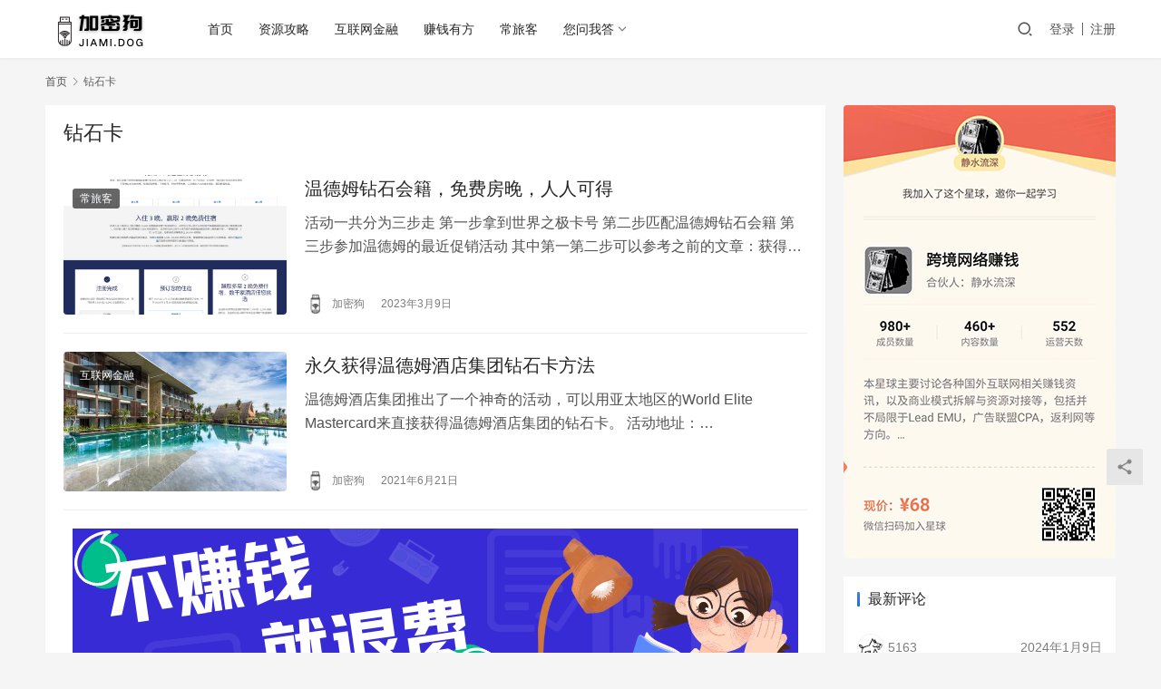

--- FILE ---
content_type: text/html; charset=UTF-8
request_url: https://jiami.dog/diamond-card
body_size: 13772
content:
<!DOCTYPE html>
<html lang="zh-Hans">
<head>
    <meta charset="UTF-8">
    <meta http-equiv="X-UA-Compatible" content="IE=edge,chrome=1">
    <meta name="renderer" content="webkit">
    <meta name="viewport" content="width=device-width,initial-scale=1.0,user-scalable=no,maximum-scale=1,viewport-fit=cover">
    <title>钻石卡 _ 加密狗</title>
    	<style>img:is([sizes="auto" i], [sizes^="auto," i]) { contain-intrinsic-size: 3000px 1500px }</style>
	<meta name="applicable-device" content="pc,mobile" />
<meta http-equiv="Cache-Control" content="no-transform" />
<link rel="shortcut icon" href="https://jiami.dog/wp-content/uploads/2021/08/1629966790-circle-jiami-dog.jpg" />
<link rel='dns-prefetch' href='//player.dogecloud.com' />
<link rel='dns-prefetch' href='//www.googletagmanager.com' />
<script type="text/javascript">
/* <![CDATA[ */
window._wpemojiSettings = {"baseUrl":"https:\/\/s.w.org\/images\/core\/emoji\/15.0.3\/72x72\/","ext":".png","svgUrl":"https:\/\/s.w.org\/images\/core\/emoji\/15.0.3\/svg\/","svgExt":".svg","source":{"concatemoji":"https:\/\/jiami.dog\/wp-includes\/js\/wp-emoji-release.min.js?ver=6.7.2"}};
/*! This file is auto-generated */
!function(i,n){var o,s,e;function c(e){try{var t={supportTests:e,timestamp:(new Date).valueOf()};sessionStorage.setItem(o,JSON.stringify(t))}catch(e){}}function p(e,t,n){e.clearRect(0,0,e.canvas.width,e.canvas.height),e.fillText(t,0,0);var t=new Uint32Array(e.getImageData(0,0,e.canvas.width,e.canvas.height).data),r=(e.clearRect(0,0,e.canvas.width,e.canvas.height),e.fillText(n,0,0),new Uint32Array(e.getImageData(0,0,e.canvas.width,e.canvas.height).data));return t.every(function(e,t){return e===r[t]})}function u(e,t,n){switch(t){case"flag":return n(e,"\ud83c\udff3\ufe0f\u200d\u26a7\ufe0f","\ud83c\udff3\ufe0f\u200b\u26a7\ufe0f")?!1:!n(e,"\ud83c\uddfa\ud83c\uddf3","\ud83c\uddfa\u200b\ud83c\uddf3")&&!n(e,"\ud83c\udff4\udb40\udc67\udb40\udc62\udb40\udc65\udb40\udc6e\udb40\udc67\udb40\udc7f","\ud83c\udff4\u200b\udb40\udc67\u200b\udb40\udc62\u200b\udb40\udc65\u200b\udb40\udc6e\u200b\udb40\udc67\u200b\udb40\udc7f");case"emoji":return!n(e,"\ud83d\udc26\u200d\u2b1b","\ud83d\udc26\u200b\u2b1b")}return!1}function f(e,t,n){var r="undefined"!=typeof WorkerGlobalScope&&self instanceof WorkerGlobalScope?new OffscreenCanvas(300,150):i.createElement("canvas"),a=r.getContext("2d",{willReadFrequently:!0}),o=(a.textBaseline="top",a.font="600 32px Arial",{});return e.forEach(function(e){o[e]=t(a,e,n)}),o}function t(e){var t=i.createElement("script");t.src=e,t.defer=!0,i.head.appendChild(t)}"undefined"!=typeof Promise&&(o="wpEmojiSettingsSupports",s=["flag","emoji"],n.supports={everything:!0,everythingExceptFlag:!0},e=new Promise(function(e){i.addEventListener("DOMContentLoaded",e,{once:!0})}),new Promise(function(t){var n=function(){try{var e=JSON.parse(sessionStorage.getItem(o));if("object"==typeof e&&"number"==typeof e.timestamp&&(new Date).valueOf()<e.timestamp+604800&&"object"==typeof e.supportTests)return e.supportTests}catch(e){}return null}();if(!n){if("undefined"!=typeof Worker&&"undefined"!=typeof OffscreenCanvas&&"undefined"!=typeof URL&&URL.createObjectURL&&"undefined"!=typeof Blob)try{var e="postMessage("+f.toString()+"("+[JSON.stringify(s),u.toString(),p.toString()].join(",")+"));",r=new Blob([e],{type:"text/javascript"}),a=new Worker(URL.createObjectURL(r),{name:"wpTestEmojiSupports"});return void(a.onmessage=function(e){c(n=e.data),a.terminate(),t(n)})}catch(e){}c(n=f(s,u,p))}t(n)}).then(function(e){for(var t in e)n.supports[t]=e[t],n.supports.everything=n.supports.everything&&n.supports[t],"flag"!==t&&(n.supports.everythingExceptFlag=n.supports.everythingExceptFlag&&n.supports[t]);n.supports.everythingExceptFlag=n.supports.everythingExceptFlag&&!n.supports.flag,n.DOMReady=!1,n.readyCallback=function(){n.DOMReady=!0}}).then(function(){return e}).then(function(){var e;n.supports.everything||(n.readyCallback(),(e=n.source||{}).concatemoji?t(e.concatemoji):e.wpemoji&&e.twemoji&&(t(e.twemoji),t(e.wpemoji)))}))}((window,document),window._wpemojiSettings);
/* ]]> */
</script>
<link rel='stylesheet' id='stylesheet-css' href='//jiami.dog/wp-content/uploads/wpcom/style.6.13.2.1757379997.css?ver=6.13.2' type='text/css' media='all' />
<link rel='stylesheet' id='material-icons-css' href='https://jiami.dog/wp-content/themes/justnews/themer/assets/css/material-icons.css?ver=6.13.2' type='text/css' media='all' />
<link rel='stylesheet' id='remixicon-css' href='https://jiami.dog/wp-content/themes/justnews/themer/assets/css/remixicon-2.5.0.min.css?ver=2.5.0' type='text/css' media='all' />
<link rel='stylesheet' id='font-awesome-css' href='https://jiami.dog/wp-content/themes/justnews/themer/assets/css/font-awesome.css?ver=6.13.2' type='text/css' media='all' />
<style id='wp-emoji-styles-inline-css' type='text/css'>

	img.wp-smiley, img.emoji {
		display: inline !important;
		border: none !important;
		box-shadow: none !important;
		height: 1em !important;
		width: 1em !important;
		margin: 0 0.07em !important;
		vertical-align: -0.1em !important;
		background: none !important;
		padding: 0 !important;
	}
</style>
<link rel='stylesheet' id='wp-block-library-css' href='https://jiami.dog/wp-includes/css/dist/block-library/style.min.css?ver=6.7.2' type='text/css' media='all' />
<style id='classic-theme-styles-inline-css' type='text/css'>
/*! This file is auto-generated */
.wp-block-button__link{color:#fff;background-color:#32373c;border-radius:9999px;box-shadow:none;text-decoration:none;padding:calc(.667em + 2px) calc(1.333em + 2px);font-size:1.125em}.wp-block-file__button{background:#32373c;color:#fff;text-decoration:none}
</style>
<style id='global-styles-inline-css' type='text/css'>
:root{--wp--preset--aspect-ratio--square: 1;--wp--preset--aspect-ratio--4-3: 4/3;--wp--preset--aspect-ratio--3-4: 3/4;--wp--preset--aspect-ratio--3-2: 3/2;--wp--preset--aspect-ratio--2-3: 2/3;--wp--preset--aspect-ratio--16-9: 16/9;--wp--preset--aspect-ratio--9-16: 9/16;--wp--preset--color--black: #000000;--wp--preset--color--cyan-bluish-gray: #abb8c3;--wp--preset--color--white: #ffffff;--wp--preset--color--pale-pink: #f78da7;--wp--preset--color--vivid-red: #cf2e2e;--wp--preset--color--luminous-vivid-orange: #ff6900;--wp--preset--color--luminous-vivid-amber: #fcb900;--wp--preset--color--light-green-cyan: #7bdcb5;--wp--preset--color--vivid-green-cyan: #00d084;--wp--preset--color--pale-cyan-blue: #8ed1fc;--wp--preset--color--vivid-cyan-blue: #0693e3;--wp--preset--color--vivid-purple: #9b51e0;--wp--preset--gradient--vivid-cyan-blue-to-vivid-purple: linear-gradient(135deg,rgba(6,147,227,1) 0%,rgb(155,81,224) 100%);--wp--preset--gradient--light-green-cyan-to-vivid-green-cyan: linear-gradient(135deg,rgb(122,220,180) 0%,rgb(0,208,130) 100%);--wp--preset--gradient--luminous-vivid-amber-to-luminous-vivid-orange: linear-gradient(135deg,rgba(252,185,0,1) 0%,rgba(255,105,0,1) 100%);--wp--preset--gradient--luminous-vivid-orange-to-vivid-red: linear-gradient(135deg,rgba(255,105,0,1) 0%,rgb(207,46,46) 100%);--wp--preset--gradient--very-light-gray-to-cyan-bluish-gray: linear-gradient(135deg,rgb(238,238,238) 0%,rgb(169,184,195) 100%);--wp--preset--gradient--cool-to-warm-spectrum: linear-gradient(135deg,rgb(74,234,220) 0%,rgb(151,120,209) 20%,rgb(207,42,186) 40%,rgb(238,44,130) 60%,rgb(251,105,98) 80%,rgb(254,248,76) 100%);--wp--preset--gradient--blush-light-purple: linear-gradient(135deg,rgb(255,206,236) 0%,rgb(152,150,240) 100%);--wp--preset--gradient--blush-bordeaux: linear-gradient(135deg,rgb(254,205,165) 0%,rgb(254,45,45) 50%,rgb(107,0,62) 100%);--wp--preset--gradient--luminous-dusk: linear-gradient(135deg,rgb(255,203,112) 0%,rgb(199,81,192) 50%,rgb(65,88,208) 100%);--wp--preset--gradient--pale-ocean: linear-gradient(135deg,rgb(255,245,203) 0%,rgb(182,227,212) 50%,rgb(51,167,181) 100%);--wp--preset--gradient--electric-grass: linear-gradient(135deg,rgb(202,248,128) 0%,rgb(113,206,126) 100%);--wp--preset--gradient--midnight: linear-gradient(135deg,rgb(2,3,129) 0%,rgb(40,116,252) 100%);--wp--preset--font-size--small: 13px;--wp--preset--font-size--medium: 20px;--wp--preset--font-size--large: 36px;--wp--preset--font-size--x-large: 42px;--wp--preset--spacing--20: 0.44rem;--wp--preset--spacing--30: 0.67rem;--wp--preset--spacing--40: 1rem;--wp--preset--spacing--50: 1.5rem;--wp--preset--spacing--60: 2.25rem;--wp--preset--spacing--70: 3.38rem;--wp--preset--spacing--80: 5.06rem;--wp--preset--shadow--natural: 6px 6px 9px rgba(0, 0, 0, 0.2);--wp--preset--shadow--deep: 12px 12px 50px rgba(0, 0, 0, 0.4);--wp--preset--shadow--sharp: 6px 6px 0px rgba(0, 0, 0, 0.2);--wp--preset--shadow--outlined: 6px 6px 0px -3px rgba(255, 255, 255, 1), 6px 6px rgba(0, 0, 0, 1);--wp--preset--shadow--crisp: 6px 6px 0px rgba(0, 0, 0, 1);}:where(.is-layout-flex){gap: 0.5em;}:where(.is-layout-grid){gap: 0.5em;}body .is-layout-flex{display: flex;}.is-layout-flex{flex-wrap: wrap;align-items: center;}.is-layout-flex > :is(*, div){margin: 0;}body .is-layout-grid{display: grid;}.is-layout-grid > :is(*, div){margin: 0;}:where(.wp-block-columns.is-layout-flex){gap: 2em;}:where(.wp-block-columns.is-layout-grid){gap: 2em;}:where(.wp-block-post-template.is-layout-flex){gap: 1.25em;}:where(.wp-block-post-template.is-layout-grid){gap: 1.25em;}.has-black-color{color: var(--wp--preset--color--black) !important;}.has-cyan-bluish-gray-color{color: var(--wp--preset--color--cyan-bluish-gray) !important;}.has-white-color{color: var(--wp--preset--color--white) !important;}.has-pale-pink-color{color: var(--wp--preset--color--pale-pink) !important;}.has-vivid-red-color{color: var(--wp--preset--color--vivid-red) !important;}.has-luminous-vivid-orange-color{color: var(--wp--preset--color--luminous-vivid-orange) !important;}.has-luminous-vivid-amber-color{color: var(--wp--preset--color--luminous-vivid-amber) !important;}.has-light-green-cyan-color{color: var(--wp--preset--color--light-green-cyan) !important;}.has-vivid-green-cyan-color{color: var(--wp--preset--color--vivid-green-cyan) !important;}.has-pale-cyan-blue-color{color: var(--wp--preset--color--pale-cyan-blue) !important;}.has-vivid-cyan-blue-color{color: var(--wp--preset--color--vivid-cyan-blue) !important;}.has-vivid-purple-color{color: var(--wp--preset--color--vivid-purple) !important;}.has-black-background-color{background-color: var(--wp--preset--color--black) !important;}.has-cyan-bluish-gray-background-color{background-color: var(--wp--preset--color--cyan-bluish-gray) !important;}.has-white-background-color{background-color: var(--wp--preset--color--white) !important;}.has-pale-pink-background-color{background-color: var(--wp--preset--color--pale-pink) !important;}.has-vivid-red-background-color{background-color: var(--wp--preset--color--vivid-red) !important;}.has-luminous-vivid-orange-background-color{background-color: var(--wp--preset--color--luminous-vivid-orange) !important;}.has-luminous-vivid-amber-background-color{background-color: var(--wp--preset--color--luminous-vivid-amber) !important;}.has-light-green-cyan-background-color{background-color: var(--wp--preset--color--light-green-cyan) !important;}.has-vivid-green-cyan-background-color{background-color: var(--wp--preset--color--vivid-green-cyan) !important;}.has-pale-cyan-blue-background-color{background-color: var(--wp--preset--color--pale-cyan-blue) !important;}.has-vivid-cyan-blue-background-color{background-color: var(--wp--preset--color--vivid-cyan-blue) !important;}.has-vivid-purple-background-color{background-color: var(--wp--preset--color--vivid-purple) !important;}.has-black-border-color{border-color: var(--wp--preset--color--black) !important;}.has-cyan-bluish-gray-border-color{border-color: var(--wp--preset--color--cyan-bluish-gray) !important;}.has-white-border-color{border-color: var(--wp--preset--color--white) !important;}.has-pale-pink-border-color{border-color: var(--wp--preset--color--pale-pink) !important;}.has-vivid-red-border-color{border-color: var(--wp--preset--color--vivid-red) !important;}.has-luminous-vivid-orange-border-color{border-color: var(--wp--preset--color--luminous-vivid-orange) !important;}.has-luminous-vivid-amber-border-color{border-color: var(--wp--preset--color--luminous-vivid-amber) !important;}.has-light-green-cyan-border-color{border-color: var(--wp--preset--color--light-green-cyan) !important;}.has-vivid-green-cyan-border-color{border-color: var(--wp--preset--color--vivid-green-cyan) !important;}.has-pale-cyan-blue-border-color{border-color: var(--wp--preset--color--pale-cyan-blue) !important;}.has-vivid-cyan-blue-border-color{border-color: var(--wp--preset--color--vivid-cyan-blue) !important;}.has-vivid-purple-border-color{border-color: var(--wp--preset--color--vivid-purple) !important;}.has-vivid-cyan-blue-to-vivid-purple-gradient-background{background: var(--wp--preset--gradient--vivid-cyan-blue-to-vivid-purple) !important;}.has-light-green-cyan-to-vivid-green-cyan-gradient-background{background: var(--wp--preset--gradient--light-green-cyan-to-vivid-green-cyan) !important;}.has-luminous-vivid-amber-to-luminous-vivid-orange-gradient-background{background: var(--wp--preset--gradient--luminous-vivid-amber-to-luminous-vivid-orange) !important;}.has-luminous-vivid-orange-to-vivid-red-gradient-background{background: var(--wp--preset--gradient--luminous-vivid-orange-to-vivid-red) !important;}.has-very-light-gray-to-cyan-bluish-gray-gradient-background{background: var(--wp--preset--gradient--very-light-gray-to-cyan-bluish-gray) !important;}.has-cool-to-warm-spectrum-gradient-background{background: var(--wp--preset--gradient--cool-to-warm-spectrum) !important;}.has-blush-light-purple-gradient-background{background: var(--wp--preset--gradient--blush-light-purple) !important;}.has-blush-bordeaux-gradient-background{background: var(--wp--preset--gradient--blush-bordeaux) !important;}.has-luminous-dusk-gradient-background{background: var(--wp--preset--gradient--luminous-dusk) !important;}.has-pale-ocean-gradient-background{background: var(--wp--preset--gradient--pale-ocean) !important;}.has-electric-grass-gradient-background{background: var(--wp--preset--gradient--electric-grass) !important;}.has-midnight-gradient-background{background: var(--wp--preset--gradient--midnight) !important;}.has-small-font-size{font-size: var(--wp--preset--font-size--small) !important;}.has-medium-font-size{font-size: var(--wp--preset--font-size--medium) !important;}.has-large-font-size{font-size: var(--wp--preset--font-size--large) !important;}.has-x-large-font-size{font-size: var(--wp--preset--font-size--x-large) !important;}
:where(.wp-block-post-template.is-layout-flex){gap: 1.25em;}:where(.wp-block-post-template.is-layout-grid){gap: 1.25em;}
:where(.wp-block-columns.is-layout-flex){gap: 2em;}:where(.wp-block-columns.is-layout-grid){gap: 2em;}
:root :where(.wp-block-pullquote){font-size: 1.5em;line-height: 1.6;}
</style>
<style id='dogecloud-inline-css' type='text/css'>
.doge-margin-auto { margin: auto }
.doge-margin-initial { margin: initial }
@media (max-width:800px) {
.doge-video-player { width: 100% !important; height: calc((100vw - 2rem) / 1.778) !important; }
}
.doge-video-player figure { width: 100%; height: 100%; margin: 0; }
.wp-block-doge-video figcaption, .wp-block-doge-video .figcaption { margin-top: .5em; margin-bottom: 1em; color: #555d66; text-align: center; font-size: 13px; }
.diver { border-top: 1px solid #e6e9f0; }
.doge-auto-height { height: 100%; width: 100%; padding-bottom: 56.25%; position: relative; }
.doge-auto-height figure { position: absolute; top: 0; left: 0; }
.doge-video-container { width: 100%; height: 100%; margin: 0; }
</style>
<link rel='stylesheet' id='wpcom-member-css' href='https://jiami.dog/wp-content/plugins/wpcom-member/css/style.css?ver=1.7.13' type='text/css' media='all' />
<style id='akismet-widget-style-inline-css' type='text/css'>

			.a-stats {
				--akismet-color-mid-green: #357b49;
				--akismet-color-white: #fff;
				--akismet-color-light-grey: #f6f7f7;

				max-width: 350px;
				width: auto;
			}

			.a-stats * {
				all: unset;
				box-sizing: border-box;
			}

			.a-stats strong {
				font-weight: 600;
			}

			.a-stats a.a-stats__link,
			.a-stats a.a-stats__link:visited,
			.a-stats a.a-stats__link:active {
				background: var(--akismet-color-mid-green);
				border: none;
				box-shadow: none;
				border-radius: 8px;
				color: var(--akismet-color-white);
				cursor: pointer;
				display: block;
				font-family: -apple-system, BlinkMacSystemFont, 'Segoe UI', 'Roboto', 'Oxygen-Sans', 'Ubuntu', 'Cantarell', 'Helvetica Neue', sans-serif;
				font-weight: 500;
				padding: 12px;
				text-align: center;
				text-decoration: none;
				transition: all 0.2s ease;
			}

			/* Extra specificity to deal with TwentyTwentyOne focus style */
			.widget .a-stats a.a-stats__link:focus {
				background: var(--akismet-color-mid-green);
				color: var(--akismet-color-white);
				text-decoration: none;
			}

			.a-stats a.a-stats__link:hover {
				filter: brightness(110%);
				box-shadow: 0 4px 12px rgba(0, 0, 0, 0.06), 0 0 2px rgba(0, 0, 0, 0.16);
			}

			.a-stats .count {
				color: var(--akismet-color-white);
				display: block;
				font-size: 1.5em;
				line-height: 1.4;
				padding: 0 13px;
				white-space: nowrap;
			}
		
</style>
<link rel='stylesheet' id='QAPress-css' href='https://jiami.dog/wp-content/plugins/qapress/css/style.css?ver=4.10.0' type='text/css' media='all' />
<style id='QAPress-inline-css' type='text/css'>
:root{--qa-color: #1471CA;--qa-hover: #0D62B3;}
</style>
<script type="text/javascript" src="https://jiami.dog/wp-includes/js/jquery/jquery.min.js?ver=3.7.1" id="jquery-core-js"></script>
<script type="text/javascript" src="https://jiami.dog/wp-includes/js/jquery/jquery-migrate.min.js?ver=3.4.1" id="jquery-migrate-js"></script>
<script type="text/javascript" id="dogecloud-player-js-extra">
/* <![CDATA[ */
var dogecloudObject = {"ajax_url":"https:\/\/jiami.dog\/wp-admin\/admin-ajax.php"};
/* ]]> */
</script>
<script type="text/javascript" src="https://jiami.dog/wp-content/plugins/dogecloud/dogecloud-player.min.js?ver=6.7.2" id="dogecloud-player-js"></script>

<!-- Google tag (gtag.js) snippet added by Site Kit -->

<!-- Site Kit 添加的 Google Analytics 代码段 -->
<script type="text/javascript" src="https://www.googletagmanager.com/gtag/js?id=GT-WPFFFX2" id="google_gtagjs-js" async></script>
<script type="text/javascript" id="google_gtagjs-js-after">
/* <![CDATA[ */
window.dataLayer = window.dataLayer || [];function gtag(){dataLayer.push(arguments);}
gtag("set","linker",{"domains":["jiami.dog"]});
gtag("js", new Date());
gtag("set", "developer_id.dZTNiMT", true);
gtag("config", "GT-WPFFFX2");
 window._googlesitekit = window._googlesitekit || {}; window._googlesitekit.throttledEvents = []; window._googlesitekit.gtagEvent = (name, data) => { var key = JSON.stringify( { name, data } ); if ( !! window._googlesitekit.throttledEvents[ key ] ) { return; } window._googlesitekit.throttledEvents[ key ] = true; setTimeout( () => { delete window._googlesitekit.throttledEvents[ key ]; }, 5 ); gtag( "event", name, { ...data, event_source: "site-kit" } ); } 
/* ]]> */
</script>

<!-- End Google tag (gtag.js) snippet added by Site Kit -->
<link rel="https://api.w.org/" href="https://jiami.dog/wp-json/" /><link rel="alternate" title="JSON" type="application/json" href="https://jiami.dog/wp-json/wp/v2/tags/252" /><link rel="EditURI" type="application/rsd+xml" title="RSD" href="https://jiami.dog/xmlrpc.php?rsd" />
<meta name="generator" content="Site Kit by Google 1.152.1" /><!-- 没有可用于此网址的 AMPHTML 版本。 -->
<!-- Site Kit 添加的 Google Tag Manager 代码段 -->
<script type="text/javascript">
/* <![CDATA[ */

			( function( w, d, s, l, i ) {
				w[l] = w[l] || [];
				w[l].push( {'gtm.start': new Date().getTime(), event: 'gtm.js'} );
				var f = d.getElementsByTagName( s )[0],
					j = d.createElement( s ), dl = l != 'dataLayer' ? '&l=' + l : '';
				j.async = true;
				j.src = 'https://www.googletagmanager.com/gtm.js?id=' + i + dl;
				f.parentNode.insertBefore( j, f );
			} )( window, document, 'script', 'dataLayer', 'GTM-NJ857LTL' );
			
/* ]]> */
</script>

<!-- 结束 Site Kit 添加的 Google Tag Manager 代码段 -->
<link rel="icon" href="https://jiami.dog/wp-content/uploads/2021/08/1629966790-circle-jiami-dog.jpg" sizes="32x32" />
<link rel="icon" href="https://jiami.dog/wp-content/uploads/2021/08/1629966790-circle-jiami-dog.jpg" sizes="192x192" />
<link rel="apple-touch-icon" href="https://jiami.dog/wp-content/uploads/2021/08/1629966790-circle-jiami-dog.jpg" />
<meta name="msapplication-TileImage" content="https://jiami.dog/wp-content/uploads/2021/08/1629966790-circle-jiami-dog.jpg" />
    <!--[if lte IE 11]><script src="https://jiami.dog/wp-content/themes/justnews/js/update.js"></script><![endif]-->
</head>
<body class="archive tag tag-diamond-card tag-252 lang-cn el-boxed header-fixed">
<header class="header">
    <div class="container">
        <div class="navbar-header">
            <button type="button" class="navbar-toggle collapsed" data-toggle="collapse" data-target=".navbar-collapse" aria-label="menu">
                <span class="icon-bar icon-bar-1"></span>
                <span class="icon-bar icon-bar-2"></span>
                <span class="icon-bar icon-bar-3"></span>
            </button>
                        <div class="logo">
                <a href="https://jiami.dog" rel="home">
                    <img src="https://jiami.dog/wp-content/uploads/2021/08/1628331663-jiamidog.png" alt="加密狗">
                </a>
            </div>
        </div>
        <div class="collapse navbar-collapse">
            <nav class="primary-menu"><ul id="menu-justnews-menu" class="nav navbar-nav wpcom-adv-menu"><li class="menu-item"><a href="/">首页</a></li>
<li class="menu-item"><a href="https://jiami.dog/category/resource-strategy">资源攻略</a></li>
<li class="menu-item"><a href="https://jiami.dog/category/online-finance">互联网金融</a></li>
<li class="menu-item"><a href="https://jiami.dog/category/make-good-money">赚钱有方</a></li>
<li class="menu-item"><a href="https://jiami.dog/category/ffp">常旅客</a></li>
<li class="menu-item dropdown"><a href="https://jiami.dog/qapress" class="dropdown-toggle">您问我答</a>
<ul class="dropdown-menu menu-item-wrap">
	<li class="menu-item"><a href="https://jiami.dog/qapress-new">提问</a></li>
</ul>
</li>
</ul></nav>            <div class="navbar-action">
                                <div class="navbar-search-icon j-navbar-search"><i class="wpcom-icon wi"><svg aria-hidden="true"><use xlink:href="#wi-search"></use></svg></i></div>
                                                    <div id="j-user-wrap">
                        <a class="login" href="https://jiami.dog/login?modal-type=login">登录</a>
                        <a class="login register" href="https://jiami.dog/register?modal-type=register">注册</a>
                    </div>
                                                </div>
            <form class="navbar-search" action="https://jiami.dog" method="get" role="search">
                <div class="navbar-search-inner">
                    <i class="wpcom-icon wi navbar-search-close"><svg aria-hidden="true"><use xlink:href="#wi-close"></use></svg></i>                    <input type="text" name="s" class="navbar-search-input" autocomplete="off" placeholder="输入关键词搜索..." value="">
                    <button class="navbar-search-btn" type="submit"><i class="wpcom-icon wi"><svg aria-hidden="true"><use xlink:href="#wi-search"></use></svg></i></button>
                </div>
            </form>
        </div><!-- /.navbar-collapse -->
    </div><!-- /.container -->
</header>
<div id="wrap">    <div class="container wrap">
        <ol class="breadcrumb" vocab="https://schema.org/" typeof="BreadcrumbList"><li class="home" property="itemListElement" typeof="ListItem"><a href="https://jiami.dog" property="item" typeof="WebPage"><span property="name" class="hide">加密狗</span>首页</a><meta property="position" content="1"></li><li class="active" property="itemListElement" typeof="ListItem"><i class="wpcom-icon wi"><svg aria-hidden="true"><use xlink:href="#wi-arrow-right-3"></use></svg></i><a href="https://jiami.dog/diamond-card" property="item" typeof="WebPage"><span property="name">钻石卡</span></a><meta property="position" content="2"></li></ol>        <main class="main">
                        <section class="sec-panel sec-panel-default">
                                    <div class="sec-panel-head">
                        <h1><span>钻石卡</span></h1>
                    </div>
                                <div class="sec-panel-body">
                                            <ul class="post-loop post-loop-default cols-0">
                                                            <li class="item">
        <div class="item-img">
        <a class="item-img-inner" href="https://jiami.dog/4722.html" title="温德姆钻石会籍，免费房晚，人人可得" target="_blank" rel="bookmark">
            <img width="480" height="300" src="https://jiami.dog/wp-content/uploads/2023/03/1678372995-20230309224015-480x300.png" class="attachment-default size-default wp-post-image" alt="温德姆钻石会籍，免费房晚，人人可得" decoding="async" fetchpriority="high" title="温德姆钻石会籍，免费房晚，人人可得缩略图" />        </a>
                <a class="item-category" href="https://jiami.dog/category/ffp" target="_blank">常旅客</a>
            </div>
        <div class="item-content">
                <h2 class="item-title">
            <a href="https://jiami.dog/4722.html" target="_blank" rel="bookmark">
                                 温德姆钻石会籍，免费房晚，人人可得            </a>
        </h2>
        <div class="item-excerpt">
            <p>活动一共分为三步走 第一步拿到世界之极卡号 第二步匹配温德姆钻石会籍 第三步参加温德姆的最近促销活动 其中第一第二步可以参考之前的文章：获得温德姆酒店集团钻石卡方法 参加活动： 此次活动就是我们此次的重头戏，重点是要完成合资格消费，官方的定义是25美元含税。注册参与此次活动并在 2023 年 5 月 14 日前通过直销渠道预订，在 5 月 19 日前完成您的住宿。确保在预订符合资格的住宿前注册。 &#8230;</p>
        </div>
        <div class="item-meta">
                        <div class="item-meta-li author">
                                <a data-user="1" target="_blank" href="https://jiami.dog/user/1" class="avatar j-user-card">
                    <img alt='加密狗的头像' src='//jiami.dog/wp-content/uploads/member/avatars/238a0b923820dcc5.1628419417.jpg' class='avatar avatar-60 photo' height='60' width='60' />                    <span>加密狗</span>
                </a>
            </div>
                                    <span class="item-meta-li date">2023年3月9日</span>
            <div class="item-meta-right">
                            </div>
        </div>
    </div>
</li>
                                                            <li class="item">
        <div class="item-img">
        <a class="item-img-inner" href="https://jiami.dog/1992.html" title="永久获得温德姆酒店集团钻石卡方法" target="_blank" rel="bookmark">
            <img width="480" height="300" src="https://jiami.dog/wp-content/uploads/2021/06/1624269462-a4d1381d-3fc9-4832-9991-4bcb2c6184fb-480x300.jpg" class="attachment-default size-default wp-post-image" alt="永久获得温德姆酒店集团钻石卡方法" decoding="async" title="永久获得温德姆酒店集团钻石卡方法缩略图" />        </a>
                <a class="item-category" href="https://jiami.dog/category/online-finance" target="_blank">互联网金融</a>
            </div>
        <div class="item-content">
                <h2 class="item-title">
            <a href="https://jiami.dog/1992.html" target="_blank" rel="bookmark">
                                 永久获得温德姆酒店集团钻石卡方法            </a>
        </h2>
        <div class="item-excerpt">
            <p>温德姆酒店集团推出了一个神奇的活动，可以用亚太地区的World Elite Mastercard来直接获得温德姆酒店集团的钻石卡。 活动地址：https://specials.priceless.com/en-ap/offers/Wyndham_Hotels___Resorts?Oid=201912180093 截止到2021年12月31号。 这个活动最神奇的一点是并不需要完整的卡号，而只需要前六&#8230;</p>
        </div>
        <div class="item-meta">
                        <div class="item-meta-li author">
                                <a data-user="1" target="_blank" href="https://jiami.dog/user/1" class="avatar j-user-card">
                    <img alt='加密狗的头像' src='//jiami.dog/wp-content/uploads/member/avatars/238a0b923820dcc5.1628419417.jpg' class='avatar avatar-60 photo' height='60' width='60' />                    <span>加密狗</span>
                </a>
            </div>
                                    <span class="item-meta-li date">2021年6月21日</span>
            <div class="item-meta-right">
                            </div>
        </div>
    </div>
</li>
<li class="item item-myimg"><div class="wpcom_myimg_wrap __flow"><center>
<a href="https://emuwz.com" target="_blank"><img src="https://jiami.dog/wp-content/uploads/2022/04/1650540586-mediabuy-banner.png"></a>
</center></div></li>                                                            <li class="item">
        <div class="item-img">
        <a class="item-img-inner" href="https://jiami.dog/104.html" title="动动手，轻松获得七个酒店高端会籍" target="_blank" rel="bookmark">
            <img width="480" height="300" src="https://jiami.dog/wp-content/uploads/2021/06/1622713399-SPG-Marriott-Hilton-IHG-480x300.jpg" class="attachment-default size-default wp-post-image" alt="动动手，轻松获得七个酒店高端会籍" decoding="async" title="动动手，轻松获得七个酒店高端会籍缩略图" />        </a>
                <a class="item-category" href="https://jiami.dog/category/ffp" target="_blank">常旅客</a>
            </div>
        <div class="item-content">
                <h2 class="item-title">
            <a href="https://jiami.dog/104.html" target="_blank" rel="bookmark">
                                 动动手，轻松获得七个酒店高端会籍            </a>
        </h2>
        <div class="item-excerpt">
            <p>今天整理几个酒店会籍，也就动动手的事，轻松获得高端会员权益，说不定能给下次出行带来惊喜。 一、温德姆钻石卡 匹配方式：万事达世界之极卡 匹配地址：小程序“万事达卡” &#8211; 酒店 &#8211; 温德姆会籍匹配与快速升级 匹配步骤：注册温德姆会籍，发送匹配邮件到： WyndhamRewardsUpgrade@wyndham.com 邮件内容包括姓名拼音、温德姆会员号、世界之极卡前6位，或者&#8230;</p>
        </div>
        <div class="item-meta">
                        <div class="item-meta-li author">
                                <a data-user="1" target="_blank" href="https://jiami.dog/user/1" class="avatar j-user-card">
                    <img alt='加密狗的头像' src='//jiami.dog/wp-content/uploads/member/avatars/238a0b923820dcc5.1628419417.jpg' class='avatar avatar-60 photo' height='60' width='60' />                    <span>加密狗</span>
                </a>
            </div>
                                    <span class="item-meta-li date">2021年6月3日</span>
            <div class="item-meta-right">
                            </div>
        </div>
    </div>
</li>
                                                    </ul>
                                                            </div>
            </section>
        </main>
            <aside class="sidebar">
        <div class="widget widget_image_myimg">            <a href="https://t.zsxq.com/0eZe49MRr" target="_blank" rel="nofollow">
                <img src="//jiami.dog/wp-content/uploads/2023/05/1685196309-20230527215057.jpg" alt="国外网赚星球">            </a>
        </div><div class="widget widget_comments"><h3 class="widget-title"><span>最新评论</span></h3>            <ul>
                                    <li>
                        <div class="comment-info">
                            <a href="https://jiami.dog/user/188" target="_blank" class="j-user-card" data-user="188">
                                <img alt='5163的头像' src='//jiami.dog/wp-content/uploads/2021/06/1622713019-jiamidog.jpg' class='avatar avatar-60 photo' height='60' width='60' />                                <span class="comment-author">5163</span>
                            </a>
                            <span>2024年1月9日</span>
                        </div>
                        <div class="comment-excerpt">
                            <p>有没有其他人成功用过此方法</p>
                        </div>
                        <p class="comment-post">
                            评论于 <a href="https://jiami.dog/3290.html" target="_blank">有效下载微信视频号中视频的方法</a>
                        </p>
                    </li>
                                    <li>
                        <div class="comment-info">
                            <a href="https://jiami.dog/user/152" target="_blank" class="j-user-card" data-user="152">
                                <img alt='Anthony Rogers的头像' src='//jiami.dog/wp-content/uploads/member/avatars/9d808e46495a8da1.1687885222.jpg' class='avatar avatar-60 photo' height='60' width='60' />                                <span class="comment-author">Anthony Rogers</span>
                            </a>
                            <span>2023年6月29日</span>
                        </div>
                        <div class="comment-excerpt">
                            <p>内容非常丰富的文章，但我要补充一个获取虚拟号码的网站 https://898tele.com/sms-number-of-usa</p>
                        </div>
                        <p class="comment-post">
                            评论于 <a href="https://jiami.dog/3768.html" target="_blank">10个中国虚拟手机号码平台推荐（接收验证码+接打电话/收发短信）</a>
                        </p>
                    </li>
                                    <li>
                        <div class="comment-info">
                            <a href="https://jiami.dog/user/148" target="_blank" class="j-user-card" data-user="148">
                                <img alt='Gone Paul的头像' src='//jiami.dog/wp-content/uploads/member/avatars/990583c9c67424d3.1686749820.jpg' class='avatar avatar-60 photo' height='60' width='60' />                                <span class="comment-author">Gone Paul</span>
                            </a>
                            <span>2023年6月14日</span>
                        </div>
                        <div class="comment-excerpt">
                            <p>命令 ：“sed -i '7,8c R_LIMIT=20nW_LIMIT=20' /koolshare/scripts/swap_make.sh” 少了一个“\”</p>
                        </div>
                        <p class="comment-post">
                            评论于 <a href="https://jiami.dog/3073.html" target="_blank">AC86U 梅林改版固件虚拟内存创建失败，提示USB磁盘读写速度不满足要求</a>
                        </p>
                    </li>
                                    <li>
                        <div class="comment-info">
                            <a href="https://jiami.dog/user/115" target="_blank" class="j-user-card" data-user="115">
                                <img alt='yang的头像' src='//jiami.dog/wp-content/uploads/member/avatars/28ae11fb9384c4cf.1678840633.jpg' class='avatar avatar-60 photo' height='60' width='60' />                                <span class="comment-author">yang</span>
                            </a>
                            <span>2023年3月15日</span>
                        </div>
                        <div class="comment-excerpt">
                            <p>好像卡的审核那里变严格了，试了几个卡号没过</p>
                        </div>
                        <p class="comment-post">
                            评论于 <a href="https://jiami.dog/4356.html" target="_blank">无限白嫖HBO Max</a>
                        </p>
                    </li>
                                    <li>
                        <div class="comment-info">
                            <a href="https://jiami.dog/user/111" target="_blank" class="j-user-card" data-user="111">
                                <img alt='zongrui Wang的头像' src='//jiami.dog/wp-content/uploads/member/avatars/1a19d8a121ce5814.1677951066.png' class='avatar avatar-60 photo' height='60' width='60' />                                <span class="comment-author">zongrui Wang</span>
                            </a>
                            <span>2023年3月13日</span>
                        </div>
                        <div class="comment-excerpt">
                            <p>可惜没办法用驾照，护照之前过期 现在懒的办 哪天有时间再办吧<img src="https://jiami.dog/wp-content/themes/justnews/themer/assets/images/smilies/xiaoku.svg" alt="笑哭" class="wp-smiley j-lazy" /></p>
                        </div>
                        <p class="comment-post">
                            评论于 <a href="https://jiami.dog/4568.html" target="_blank">个人 iban 欧元银行卡，可以激活 Wise</a>
                        </p>
                    </li>
                            </ul>
        </div><div class="widget widget_image_myimg">            <a href="https://go.fiverr.com/visit/?bta=192803&#038;brand=fiverrcpa&#038;landingPage=https%3A%2F%2Fwww.fiverr.com%2Ftheshstudio%3Futm_source%3D162622" target="_blank" rel="nofollow">
                <img src="https://jiami.dog/wp-content/uploads/2021/08/1628673682-fiverr-1.jpg" alt="">            </a>
        </div><div class="widget widget_post_thumb"><h3 class="widget-title"><span>最新发布</span></h3>            <ul>
                                    <li class="item">
                                                    <div class="item-img">
                                <a class="item-img-inner" href="https://jiami.dog/5259.html" title="保姆级教程，手把手教你如何AI出海（X.com）推特赚钱">
                                    <img width="480" height="300" src="https://jiami.dog/wp-content/uploads/2025/08/1756543348-cca53dd21416d4f485813a7a17093f90-480x300.webp" class="attachment-default size-default wp-post-image" alt="保姆级教程，手把手教你如何AI出海（X.com）推特赚钱" decoding="async" title="保姆级教程，手把手教你如何AI出海（X.com）推特赚钱缩略图" />                                </a>
                            </div>
                                                <div class="item-content">
                            <p class="item-title"><a href="https://jiami.dog/5259.html" title="保姆级教程，手把手教你如何AI出海（X.com）推特赚钱">保姆级教程，手把手教你如何AI出海（X.com）推特赚钱</a></p>
                            <p class="item-date">2025年8月30日</p>
                        </div>
                    </li>
                                    <li class="item">
                                                    <div class="item-img">
                                <a class="item-img-inner" href="https://jiami.dog/5229.html" title="0编程经验小白如何用AI工具建网站赚美元？">
                                    <img width="480" height="300" src="https://jiami.dog/wp-content/uploads/2025/08/1756542827-b6476d66106a44c46f8f869dbdb7d80c-480x300.webp" class="attachment-default size-default wp-post-image" alt="0编程经验小白如何用AI工具建网站赚美元？" decoding="async" title="0编程经验小白如何用AI工具建网站赚美元？缩略图" />                                </a>
                            </div>
                                                <div class="item-content">
                            <p class="item-title"><a href="https://jiami.dog/5229.html" title="0编程经验小白如何用AI工具建网站赚美元？">0编程经验小白如何用AI工具建网站赚美元？</a></p>
                            <p class="item-date">2025年8月30日</p>
                        </div>
                    </li>
                                    <li class="item">
                                                    <div class="item-img">
                                <a class="item-img-inner" href="https://jiami.dog/5219.html" title="从0到1用Cursor开发网站">
                                    <img width="480" height="300" src="https://jiami.dog/wp-content/uploads/2025/07/1751779925-1a16-480x300.png" class="attachment-default size-default wp-post-image" alt="从0到1用Cursor开发网站" decoding="async" title="从0到1用Cursor开发网站缩略图" />                                </a>
                            </div>
                                                <div class="item-content">
                            <p class="item-title"><a href="https://jiami.dog/5219.html" title="从0到1用Cursor开发网站">从0到1用Cursor开发网站</a></p>
                            <p class="item-date">2025年7月6日</p>
                        </div>
                    </li>
                                    <li class="item">
                                                    <div class="item-img">
                                <a class="item-img-inner" href="https://jiami.dog/5193.html" title="免费领取SafePal硬件钱包与SafePal 万事达卡开户（保姆级教程）">
                                    <img width="480" height="300" src="https://jiami.dog/wp-content/uploads/2025/02/1739606722-BSn-480x300.jpg" class="attachment-default size-default wp-post-image" alt="免费领取SafePal硬件钱包与SafePal 万事达卡开户（保姆级教程）" decoding="async" title="免费领取SafePal硬件钱包与SafePal 万事达卡开户（保姆级教程）缩略图" />                                </a>
                            </div>
                                                <div class="item-content">
                            <p class="item-title"><a href="https://jiami.dog/5193.html" title="免费领取SafePal硬件钱包与SafePal 万事达卡开户（保姆级教程）">免费领取SafePal硬件钱包与SafePal 万事达卡开户（保姆级教程）</a></p>
                            <p class="item-date">2025年2月15日</p>
                        </div>
                    </li>
                                    <li class="item">
                                                    <div class="item-img">
                                <a class="item-img-inner" href="https://jiami.dog/5172.html" title="零门槛在线开户英国银行iFAST保姆级教程">
                                    <img width="480" height="300" src="https://jiami.dog/wp-content/uploads/2024/12/1733906470-2bec7817ddd5bbfac88be67a790bf401-480x300.png" class="attachment-default size-default wp-post-image" alt="零门槛在线开户英国银行iFAST保姆级教程" decoding="async" title="零门槛在线开户英国银行iFAST保姆级教程缩略图" />                                </a>
                            </div>
                                                <div class="item-content">
                            <p class="item-title"><a href="https://jiami.dog/5172.html" title="零门槛在线开户英国银行iFAST保姆级教程">零门槛在线开户英国银行iFAST保姆级教程</a></p>
                            <p class="item-date">2024年12月11日</p>
                        </div>
                    </li>
                                    <li class="item">
                                                    <div class="item-img">
                                <a class="item-img-inner" href="https://jiami.dog/5148.html" title="Wildcard海外虚拟卡，0月费0管理费，免KYC，可用支付宝充值，余额可提现，半价享ChatGPT Plus，海外订阅支付必备虚拟卡">
                                    <img width="480" height="300" src="https://jiami.dog/wp-content/uploads/2024/11/1732530175-def0ea7f25d6aa08d0edff50f0ea99f1-480x300.png" class="attachment-default size-default wp-post-image" alt="Wildcard海外虚拟卡，0月费0管理费，免KYC，可用支付宝充值，余额可提现，半价享ChatGPT Plus，海外订阅支付必备虚拟卡" decoding="async" title="Wildcard海外虚拟卡，0月费0管理费，免KYC，可用支付宝充值，余额可提现，半价享ChatGPT Plus，海外订阅支付必备虚拟卡缩略图" />                                </a>
                            </div>
                                                <div class="item-content">
                            <p class="item-title"><a href="https://jiami.dog/5148.html" title="Wildcard海外虚拟卡，0月费0管理费，免KYC，可用支付宝充值，余额可提现，半价享ChatGPT Plus，海外订阅支付必备虚拟卡">Wildcard海外虚拟卡，0月费0管理费，免KYC，可用支付宝充值，余额可提现，半价享ChatGPT Plus，海外订阅支付必备虚拟卡</a></p>
                            <p class="item-date">2024年11月25日</p>
                        </div>
                    </li>
                                    <li class="item">
                                                    <div class="item-img">
                                <a class="item-img-inner" href="https://jiami.dog/5134.html" title="使用Notion搭建个人网站 &#8211; 完全免费的建站教程">
                                    <img width="480" height="300" src="https://jiami.dog/wp-content/uploads/2024/11/1732457184-29ebd4036776b167a023b3bdcac2ce78-480x300.png" class="attachment-default size-default wp-post-image" alt="使用Notion搭建个人网站 - 完全免费的建站教程" decoding="async" title="使用Notion搭建个人网站 &#8211; 完全免费的建站教程缩略图" />                                </a>
                            </div>
                                                <div class="item-content">
                            <p class="item-title"><a href="https://jiami.dog/5134.html" title="使用Notion搭建个人网站 &#8211; 完全免费的建站教程">使用Notion搭建个人网站 &#8211; 完全免费的建站教程</a></p>
                            <p class="item-date">2024年11月24日</p>
                        </div>
                    </li>
                                    <li class="item">
                                                    <div class="item-img">
                                <a class="item-img-inner" href="https://jiami.dog/5124.html" title="教你搭建GPT4网站，完全免费，无需登录，无需魔法，3分钟拥有一个GPT4的bing AI网站">
                                    <img width="480" height="300" src="https://jiami.dog/wp-content/uploads/2024/11/1732456367-29e393d4962e3e065ca8e4bedbfa2176-480x300.png" class="attachment-default size-default wp-post-image" alt="教你搭建GPT4网站，完全免费，无需登录，无需魔法，3分钟拥有一个GPT4的bing AI网站" decoding="async" title="教你搭建GPT4网站，完全免费，无需登录，无需魔法，3分钟拥有一个GPT4的bing AI网站缩略图" />                                </a>
                            </div>
                                                <div class="item-content">
                            <p class="item-title"><a href="https://jiami.dog/5124.html" title="教你搭建GPT4网站，完全免费，无需登录，无需魔法，3分钟拥有一个GPT4的bing AI网站">教你搭建GPT4网站，完全免费，无需登录，无需魔法，3分钟拥有一个GPT4的bing AI网站</a></p>
                            <p class="item-date">2024年11月24日</p>
                        </div>
                    </li>
                                    <li class="item">
                                                    <div class="item-img">
                                <a class="item-img-inner" href="https://jiami.dog/5117.html" title="ChatGPT接入到web网站保姆级教程">
                                    <img width="480" height="300" src="https://jiami.dog/wp-content/uploads/2024/11/1732454889-93c7362483d13e5b0b6da6f7bfd932cd-480x300.png" class="attachment-default size-default wp-post-image" alt="ChatGPT接入到web网站保姆级教程" decoding="async" title="ChatGPT接入到web网站保姆级教程缩略图" />                                </a>
                            </div>
                                                <div class="item-content">
                            <p class="item-title"><a href="https://jiami.dog/5117.html" title="ChatGPT接入到web网站保姆级教程">ChatGPT接入到web网站保姆级教程</a></p>
                            <p class="item-date">2024年11月24日</p>
                        </div>
                    </li>
                                    <li class="item">
                                                    <div class="item-img">
                                <a class="item-img-inner" href="https://jiami.dog/5111.html" title="ChatGPT接入到Telegram电报群教程">
                                    <img width="480" height="300" src="https://jiami.dog/wp-content/uploads/2024/11/1732454420-2cce12e04138c16dff0d3dd47814488e-480x300.png" class="attachment-default size-default wp-post-image" alt="ChatGPT接入到Telegram电报群教程" decoding="async" title="ChatGPT接入到Telegram电报群教程缩略图" />                                </a>
                            </div>
                                                <div class="item-content">
                            <p class="item-title"><a href="https://jiami.dog/5111.html" title="ChatGPT接入到Telegram电报群教程">ChatGPT接入到Telegram电报群教程</a></p>
                            <p class="item-date">2024年11月24日</p>
                        </div>
                    </li>
                            </ul>
        </div>    </aside>
    </div>
</div>
<footer class="footer">
    <div class="container">
        <div class="footer-col-wrap footer-with-logo">
                        <div class="footer-col footer-col-logo">
                <img src="https://jiami.dog/wp-content/uploads/2021/08/1628659977-circle-jiami-dog.png" alt="加密狗">
            </div>
                        <div class="footer-col footer-col-copy">
                <ul class="footer-nav hidden-xs"><li id="menu-item-550" class="menu-item menu-item-550"><a href="https://jiami.dog/contact">联系我们</a></li>
<li id="menu-item-1954" class="menu-item menu-item-privacy-policy menu-item-1954"><a rel="privacy-policy" href="https://jiami.dog/about/privacy-policy">隐私政策</a></li>
<li id="menu-item-2606" class="menu-item menu-item-2606"><a href="https://jiami.dog/fb-policy">FB Policy</a></li>
<li id="menu-item-2609" class="menu-item menu-item-2609"><a href="https://jiami.dog/terms-of-use">Terms of Use</a></li>
<li id="menu-item-2612" class="menu-item menu-item-2612"><a href="https://jiami.dog/affiliate-disclosure">Affiliate Disclosure</a></li>
</ul>                <div class="copyright">
                    <p>Copyright © 2021 加密狗 版权所有</p>
                </div>
            </div>
                    </div>
    </div>
</footer>
            <div class="action action-style-0 action-color-0 action-pos-0" style="bottom:20%;">
                                                    <div class="action-item j-share">
                        <i class="wpcom-icon wi action-item-icon"><svg aria-hidden="true"><use xlink:href="#wi-share"></use></svg></i>                                            </div>
                                    <div class="action-item gotop j-top">
                        <i class="wpcom-icon wi action-item-icon"><svg aria-hidden="true"><use xlink:href="#wi-arrow-up-2"></use></svg></i>                                            </div>
                            </div>
        		<!-- Site Kit 添加的 Google Tag Manager (noscript) 代码段 -->
		<noscript>
			<iframe src="https://www.googletagmanager.com/ns.html?id=GTM-NJ857LTL" height="0" width="0" style="display:none;visibility:hidden"></iframe>
		</noscript>
		<!-- 结束 Site Kit 添加的 Google Tag Manager (noscript) 代码段 -->
		<script type="text/javascript" id="main-js-extra">
/* <![CDATA[ */
var _wpcom_js = {"webp":"","ajaxurl":"https:\/\/jiami.dog\/wp-admin\/admin-ajax.php","theme_url":"https:\/\/jiami.dog\/wp-content\/themes\/justnews","slide_speed":"5000","is_admin":"0","js_lang":{"copy_done":"\u590d\u5236\u6210\u529f\uff01","copy_fail":"\u6d4f\u89c8\u5668\u6682\u4e0d\u652f\u6301\u62f7\u8d1d\u529f\u80fd","confirm":"\u786e\u5b9a","qrcode":"\u4e8c\u7ef4\u7801","page_loaded":"\u5df2\u7ecf\u5230\u5e95\u4e86","no_content":"\u6682\u65e0\u5185\u5bb9","load_failed":"\u52a0\u8f7d\u5931\u8d25\uff0c\u8bf7\u7a0d\u540e\u518d\u8bd5\uff01","expand_more":"\u9605\u8bfb\u5269\u4f59 %s"},"user_card_height":"356","poster":{"notice":"\u8bf7\u957f\u6309\u4fdd\u5b58\u56fe\u7247\uff0c\u5c06\u5185\u5bb9\u5206\u4eab\u7ed9\u66f4\u591a\u597d\u53cb","generating":"\u6b63\u5728\u751f\u6210\u6d77\u62a5\u56fe\u7247...","failed":"\u6d77\u62a5\u56fe\u7247\u751f\u6210\u5931\u8d25"},"video_height":"482","fixed_sidebar":"1","dark_style":"0","font_url":"\/\/jiami.dog\/wp-content\/uploads\/wpcom\/fonts.9b34824582affe8e.css","follow_btn":"<i class=\"wpcom-icon wi\"><svg aria-hidden=\"true\"><use xlink:href=\"#wi-add\"><\/use><\/svg><\/i>\u5173\u6ce8","followed_btn":"\u5df2\u5173\u6ce8","user_card":"1"};
/* ]]> */
</script>
<script type="text/javascript" src="https://jiami.dog/wp-content/themes/justnews/js/main.js?ver=6.13.2" id="main-js"></script>
<script type="text/javascript" src="https://jiami.dog/wp-content/themes/justnews/themer/assets/js/icons-2.7.1.js?ver=6.13.2" id="wpcom-icons-js"></script>
<script type="text/javascript" src="https://player.dogecloud.com/js/loader" id="dogecloud-playerloader-js"></script>
<script type="text/javascript" id="wpcom-member-js-extra">
/* <![CDATA[ */
var _wpmx_js = {"ajaxurl":"https:\/\/jiami.dog\/wp-admin\/admin-ajax.php","plugin_url":"https:\/\/jiami.dog\/wp-content\/plugins\/wpcom-member\/","max_upload_size":"52428800","wechat_follow":"1","js_lang":{"login_desc":"\u60a8\u8fd8\u672a\u767b\u5f55\uff0c\u8bf7\u767b\u5f55\u540e\u518d\u8fdb\u884c\u76f8\u5173\u64cd\u4f5c\uff01","login_title":"\u8bf7\u767b\u5f55","login_btn":"\u767b\u5f55","reg_btn":"\u6ce8\u518c"},"login_url":"https:\/\/jiami.dog\/login?modal-type=login","register_url":"https:\/\/jiami.dog\/register?modal-type=register","TCaptcha":{"appid":"199767945"},"captcha_label":"\u70b9\u51fb\u8fdb\u884c\u4eba\u673a\u9a8c\u8bc1","captcha_verified":"\u9a8c\u8bc1\u6210\u529f","errors":{"require":"\u4e0d\u80fd\u4e3a\u7a7a","email":"\u8bf7\u8f93\u5165\u6b63\u786e\u7684\u7535\u5b50\u90ae\u7bb1","pls_enter":"\u8bf7\u8f93\u5165","password":"\u5bc6\u7801\u5fc5\u987b\u4e3a6~32\u4e2a\u5b57\u7b26","passcheck":"\u4e24\u6b21\u5bc6\u7801\u8f93\u5165\u4e0d\u4e00\u81f4","phone":"\u8bf7\u8f93\u5165\u6b63\u786e\u7684\u624b\u673a\u53f7\u7801","terms":"\u8bf7\u9605\u8bfb\u5e76\u540c\u610f\u6761\u6b3e","sms_code":"\u9a8c\u8bc1\u7801\u9519\u8bef","captcha_verify":"\u8bf7\u70b9\u51fb\u6309\u94ae\u8fdb\u884c\u9a8c\u8bc1","captcha_fail":"\u4eba\u673a\u9a8c\u8bc1\u5931\u8d25\uff0c\u8bf7\u91cd\u8bd5","nonce":"\u968f\u673a\u6570\u6821\u9a8c\u5931\u8d25","req_error":"\u8bf7\u6c42\u5931\u8d25"}};
/* ]]> */
</script>
<script type="text/javascript" src="https://jiami.dog/wp-content/plugins/wpcom-member/js/index.js?ver=1.7.13" id="wpcom-member-js"></script>
<script type="text/javascript" id="QAPress-js-js-extra">
/* <![CDATA[ */
var QAPress_js = {"ajaxurl":"https:\/\/jiami.dog\/wp-admin\/admin-ajax.php","ajaxloading":"https:\/\/jiami.dog\/wp-content\/plugins\/qapress\/images\/loading.gif","max_upload_size":"2097152","compress_img_size":"0","lang":{"delete":"\u5220\u9664","nocomment":"\u6682\u65e0\u56de\u590d","nocomment2":"\u6682\u65e0\u8bc4\u8bba","addcomment":"\u6211\u6765\u56de\u590d","submit":"\u53d1\u5e03","loading":"\u6b63\u5728\u52a0\u8f7d...","error1":"\u53c2\u6570\u9519\u8bef\uff0c\u8bf7\u91cd\u8bd5","error2":"\u8bf7\u6c42\u5931\u8d25\uff0c\u8bf7\u7a0d\u540e\u518d\u8bd5\uff01","confirm":"\u5220\u9664\u64cd\u4f5c\u65e0\u6cd5\u6062\u590d\uff0c\u5e76\u5c06\u540c\u65f6\u5220\u9664\u5f53\u524d\u56de\u590d\u7684\u8bc4\u8bba\u4fe1\u606f\uff0c\u60a8\u786e\u5b9a\u8981\u5220\u9664\u5417\uff1f","confirm2":"\u5220\u9664\u64cd\u4f5c\u65e0\u6cd5\u6062\u590d\uff0c\u60a8\u786e\u5b9a\u8981\u5220\u9664\u5417\uff1f","confirm3":"\u5220\u9664\u64cd\u4f5c\u65e0\u6cd5\u6062\u590d\uff0c\u5e76\u5c06\u540c\u65f6\u5220\u9664\u5f53\u524d\u95ee\u9898\u7684\u56de\u590d\u8bc4\u8bba\u4fe1\u606f\uff0c\u60a8\u786e\u5b9a\u8981\u5220\u9664\u5417\uff1f","deleting":"\u6b63\u5728\u5220\u9664...","success":"\u64cd\u4f5c\u6210\u529f\uff01","denied":"\u65e0\u64cd\u4f5c\u6743\u9650\uff01","error3":"\u64cd\u4f5c\u5f02\u5e38\uff0c\u8bf7\u7a0d\u540e\u518d\u8bd5\uff01","empty":"\u5185\u5bb9\u4e0d\u80fd\u4e3a\u7a7a","submitting":"\u6b63\u5728\u63d0\u4ea4...","success2":"\u63d0\u4ea4\u6210\u529f\uff01","ncomment":"0\u6761\u8bc4\u8bba","login":"\u62b1\u6b49\uff0c\u60a8\u9700\u8981\u767b\u5f55\u624d\u80fd\u8fdb\u884c\u56de\u590d","error4":"\u63d0\u4ea4\u5931\u8d25\uff0c\u8bf7\u7a0d\u540e\u518d\u8bd5\uff01","need_title":"\u8bf7\u8f93\u5165\u6807\u9898","need_cat":"\u8bf7\u9009\u62e9\u5206\u7c7b","need_content":"\u8bf7\u8f93\u5165\u5185\u5bb9","success3":"\u66f4\u65b0\u6210\u529f\uff01","success4":"\u53d1\u5e03\u6210\u529f\uff01","need_all":"\u6807\u9898\u3001\u5206\u7c7b\u548c\u5185\u5bb9\u4e0d\u80fd\u4e3a\u7a7a","length":"\u5185\u5bb9\u957f\u5ea6\u4e0d\u80fd\u5c11\u4e8e10\u4e2a\u5b57\u7b26","load_done":"\u56de\u590d\u5df2\u7ecf\u5168\u90e8\u52a0\u8f7d","load_fail":"\u52a0\u8f7d\u5931\u8d25\uff0c\u8bf7\u7a0d\u540e\u518d\u8bd5\uff01","load_more":"\u70b9\u51fb\u52a0\u8f7d\u66f4\u591a","approve":"\u786e\u5b9a\u8981\u5c06\u5f53\u524d\u95ee\u9898\u8bbe\u7f6e\u4e3a\u5ba1\u6838\u901a\u8fc7\u5417\uff1f","end":"\u5df2\u7ecf\u5230\u5e95\u4e86","upload_fail":"\u56fe\u7247\u4e0a\u4f20\u51fa\u9519\uff0c\u8bf7\u7a0d\u540e\u518d\u8bd5\uff01","file_types":"\u4ec5\u652f\u6301\u4e0a\u4f20jpg\u3001png\u3001gif\u683c\u5f0f\u7684\u56fe\u7247\u6587\u4ef6","file_size":"\u56fe\u7247\u5927\u5c0f\u4e0d\u80fd\u8d85\u8fc72M","uploading":"\u6b63\u5728\u4e0a\u4f20...","upload":"\u63d2\u5165\u56fe\u7247"}};
/* ]]> */
</script>
<script type="text/javascript" src="https://jiami.dog/wp-content/plugins/qapress/js/qa.js?ver=4.10.0" id="QAPress-js-js"></script>
                    <script>jQuery(function ($) { setup_share(1); });</script>
        </body>
</html>
<!-- Dynamic page generated in 0.112 seconds. -->
<!-- Cached page generated by WP-Super-Cache on 2025-11-13 04:16:30 -->

<!-- Compression = gzip -->

--- FILE ---
content_type: application/javascript
request_url: https://jiami.dog/wp-content/plugins/dogecloud/dogecloud-player.min.js?ver=6.7.2
body_size: 874
content:
!function(e,o){if("object"==typeof exports&&"object"==typeof module)module.exports=o();else if("function"==typeof define&&define.amd)define([],o);else{var t=o();for(var r in t)("object"==typeof exports?exports:e)[r]=t[r]}}("undefined"!=typeof self?self:this,function(){return function(e){var o={};function t(r){if(o[r])return o[r].exports;var n=o[r]={i:r,l:!1,exports:{}};return e[r].call(n.exports,n,n.exports,t),n.l=!0,n.exports}return t.m=e,t.c=o,t.d=function(e,o,r){t.o(e,o)||Object.defineProperty(e,o,{configurable:!1,enumerable:!0,get:r})},t.n=function(e){var o=e&&e.__esModule?function(){return e["default"]}:function(){return e};return t.d(o,"a",o),o},t.o=function(e,o){return Object.prototype.hasOwnProperty.call(e,o)},t.p="",t(t.s=3)}([,,,function(e,o,t){e.exports=t(4)},function(e,o){const t=window.jQuery;t("document").ready(function(){t(".doge-video-container").each(function(e,o){const r=JSON.parse(o.dataset.params.replace("&amp;","&").replace("&quot;",'"'));let n={container:o,userId:r.userId||0,vcode:r.vcode||"",autoPlay:r.autoPlay||!1,loop:r.loop||!1,muted:r.muted||!1,switcher:{controller:!r.hasOwnProperty("controls")||r.controls},playerId:r.playerId||10,vtype:r.vtype||0,autoLevel:!r.hasOwnProperty("disableAutoLevel")||!r.disableAutoLevel,plcode:r.plcode||"",preload:r.preload||"auto",pic:r.pic||""};if(r.authType&&r.authType>0)t.ajax({url:dogecloudObject.ajax_url,data:{action:"doge_call",op:"playtoken",vcode:r.vcode||"",preview:r.previewVideo?1:0,durlmt:r.durlmt||0,sign:r.authSign||"",auth_type:r.authType||1,post_id:r.postId,post_sign:r.postSign,plcode:r.plcode||""},type:"POST",dataType:"json",success:function(e){e.logged_in;e.error?n.errorMessage=e.error:e.token?n.playToken=e.token||"":n.errorMessage="请先登录...",e.pay_tips&&(n.payTips=e.pay_tips),e.dict&&(n.magicDict=e.dict),new DogePlayer(n).on("ended",function(o){e.pay_tips&&o.errorMessage("试看结束，"+e.pay_tips,0)})}});else new DogePlayer(n)})})}])});